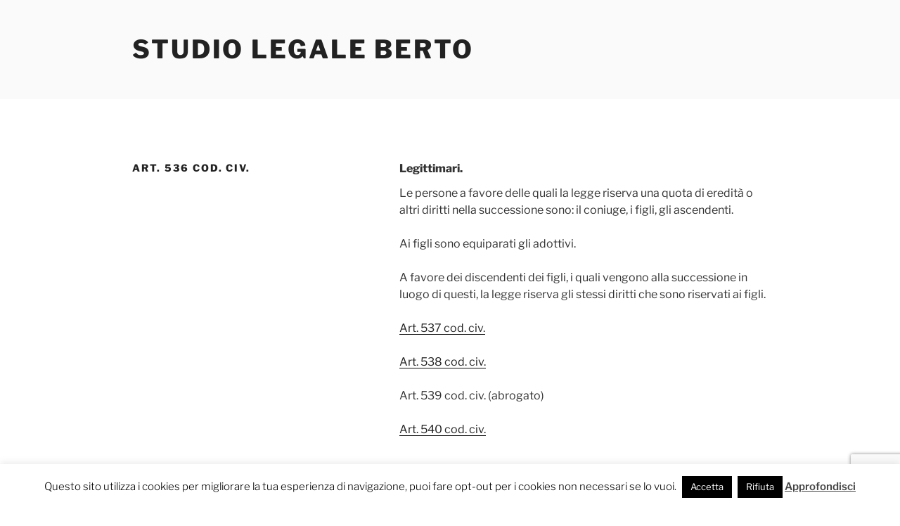

--- FILE ---
content_type: text/html; charset=utf-8
request_url: https://www.google.com/recaptcha/api2/anchor?ar=1&k=6LcFLIIUAAAAAFPHE2BXsXNyZrgAZJCQJkUc_fg3&co=aHR0cHM6Ly9zdHVkaW9sZWdhbGViZXJ0by5uZXQ6NDQz&hl=en&v=PoyoqOPhxBO7pBk68S4YbpHZ&size=invisible&anchor-ms=20000&execute-ms=30000&cb=pkptleewkczp
body_size: 48593
content:
<!DOCTYPE HTML><html dir="ltr" lang="en"><head><meta http-equiv="Content-Type" content="text/html; charset=UTF-8">
<meta http-equiv="X-UA-Compatible" content="IE=edge">
<title>reCAPTCHA</title>
<style type="text/css">
/* cyrillic-ext */
@font-face {
  font-family: 'Roboto';
  font-style: normal;
  font-weight: 400;
  font-stretch: 100%;
  src: url(//fonts.gstatic.com/s/roboto/v48/KFO7CnqEu92Fr1ME7kSn66aGLdTylUAMa3GUBHMdazTgWw.woff2) format('woff2');
  unicode-range: U+0460-052F, U+1C80-1C8A, U+20B4, U+2DE0-2DFF, U+A640-A69F, U+FE2E-FE2F;
}
/* cyrillic */
@font-face {
  font-family: 'Roboto';
  font-style: normal;
  font-weight: 400;
  font-stretch: 100%;
  src: url(//fonts.gstatic.com/s/roboto/v48/KFO7CnqEu92Fr1ME7kSn66aGLdTylUAMa3iUBHMdazTgWw.woff2) format('woff2');
  unicode-range: U+0301, U+0400-045F, U+0490-0491, U+04B0-04B1, U+2116;
}
/* greek-ext */
@font-face {
  font-family: 'Roboto';
  font-style: normal;
  font-weight: 400;
  font-stretch: 100%;
  src: url(//fonts.gstatic.com/s/roboto/v48/KFO7CnqEu92Fr1ME7kSn66aGLdTylUAMa3CUBHMdazTgWw.woff2) format('woff2');
  unicode-range: U+1F00-1FFF;
}
/* greek */
@font-face {
  font-family: 'Roboto';
  font-style: normal;
  font-weight: 400;
  font-stretch: 100%;
  src: url(//fonts.gstatic.com/s/roboto/v48/KFO7CnqEu92Fr1ME7kSn66aGLdTylUAMa3-UBHMdazTgWw.woff2) format('woff2');
  unicode-range: U+0370-0377, U+037A-037F, U+0384-038A, U+038C, U+038E-03A1, U+03A3-03FF;
}
/* math */
@font-face {
  font-family: 'Roboto';
  font-style: normal;
  font-weight: 400;
  font-stretch: 100%;
  src: url(//fonts.gstatic.com/s/roboto/v48/KFO7CnqEu92Fr1ME7kSn66aGLdTylUAMawCUBHMdazTgWw.woff2) format('woff2');
  unicode-range: U+0302-0303, U+0305, U+0307-0308, U+0310, U+0312, U+0315, U+031A, U+0326-0327, U+032C, U+032F-0330, U+0332-0333, U+0338, U+033A, U+0346, U+034D, U+0391-03A1, U+03A3-03A9, U+03B1-03C9, U+03D1, U+03D5-03D6, U+03F0-03F1, U+03F4-03F5, U+2016-2017, U+2034-2038, U+203C, U+2040, U+2043, U+2047, U+2050, U+2057, U+205F, U+2070-2071, U+2074-208E, U+2090-209C, U+20D0-20DC, U+20E1, U+20E5-20EF, U+2100-2112, U+2114-2115, U+2117-2121, U+2123-214F, U+2190, U+2192, U+2194-21AE, U+21B0-21E5, U+21F1-21F2, U+21F4-2211, U+2213-2214, U+2216-22FF, U+2308-230B, U+2310, U+2319, U+231C-2321, U+2336-237A, U+237C, U+2395, U+239B-23B7, U+23D0, U+23DC-23E1, U+2474-2475, U+25AF, U+25B3, U+25B7, U+25BD, U+25C1, U+25CA, U+25CC, U+25FB, U+266D-266F, U+27C0-27FF, U+2900-2AFF, U+2B0E-2B11, U+2B30-2B4C, U+2BFE, U+3030, U+FF5B, U+FF5D, U+1D400-1D7FF, U+1EE00-1EEFF;
}
/* symbols */
@font-face {
  font-family: 'Roboto';
  font-style: normal;
  font-weight: 400;
  font-stretch: 100%;
  src: url(//fonts.gstatic.com/s/roboto/v48/KFO7CnqEu92Fr1ME7kSn66aGLdTylUAMaxKUBHMdazTgWw.woff2) format('woff2');
  unicode-range: U+0001-000C, U+000E-001F, U+007F-009F, U+20DD-20E0, U+20E2-20E4, U+2150-218F, U+2190, U+2192, U+2194-2199, U+21AF, U+21E6-21F0, U+21F3, U+2218-2219, U+2299, U+22C4-22C6, U+2300-243F, U+2440-244A, U+2460-24FF, U+25A0-27BF, U+2800-28FF, U+2921-2922, U+2981, U+29BF, U+29EB, U+2B00-2BFF, U+4DC0-4DFF, U+FFF9-FFFB, U+10140-1018E, U+10190-1019C, U+101A0, U+101D0-101FD, U+102E0-102FB, U+10E60-10E7E, U+1D2C0-1D2D3, U+1D2E0-1D37F, U+1F000-1F0FF, U+1F100-1F1AD, U+1F1E6-1F1FF, U+1F30D-1F30F, U+1F315, U+1F31C, U+1F31E, U+1F320-1F32C, U+1F336, U+1F378, U+1F37D, U+1F382, U+1F393-1F39F, U+1F3A7-1F3A8, U+1F3AC-1F3AF, U+1F3C2, U+1F3C4-1F3C6, U+1F3CA-1F3CE, U+1F3D4-1F3E0, U+1F3ED, U+1F3F1-1F3F3, U+1F3F5-1F3F7, U+1F408, U+1F415, U+1F41F, U+1F426, U+1F43F, U+1F441-1F442, U+1F444, U+1F446-1F449, U+1F44C-1F44E, U+1F453, U+1F46A, U+1F47D, U+1F4A3, U+1F4B0, U+1F4B3, U+1F4B9, U+1F4BB, U+1F4BF, U+1F4C8-1F4CB, U+1F4D6, U+1F4DA, U+1F4DF, U+1F4E3-1F4E6, U+1F4EA-1F4ED, U+1F4F7, U+1F4F9-1F4FB, U+1F4FD-1F4FE, U+1F503, U+1F507-1F50B, U+1F50D, U+1F512-1F513, U+1F53E-1F54A, U+1F54F-1F5FA, U+1F610, U+1F650-1F67F, U+1F687, U+1F68D, U+1F691, U+1F694, U+1F698, U+1F6AD, U+1F6B2, U+1F6B9-1F6BA, U+1F6BC, U+1F6C6-1F6CF, U+1F6D3-1F6D7, U+1F6E0-1F6EA, U+1F6F0-1F6F3, U+1F6F7-1F6FC, U+1F700-1F7FF, U+1F800-1F80B, U+1F810-1F847, U+1F850-1F859, U+1F860-1F887, U+1F890-1F8AD, U+1F8B0-1F8BB, U+1F8C0-1F8C1, U+1F900-1F90B, U+1F93B, U+1F946, U+1F984, U+1F996, U+1F9E9, U+1FA00-1FA6F, U+1FA70-1FA7C, U+1FA80-1FA89, U+1FA8F-1FAC6, U+1FACE-1FADC, U+1FADF-1FAE9, U+1FAF0-1FAF8, U+1FB00-1FBFF;
}
/* vietnamese */
@font-face {
  font-family: 'Roboto';
  font-style: normal;
  font-weight: 400;
  font-stretch: 100%;
  src: url(//fonts.gstatic.com/s/roboto/v48/KFO7CnqEu92Fr1ME7kSn66aGLdTylUAMa3OUBHMdazTgWw.woff2) format('woff2');
  unicode-range: U+0102-0103, U+0110-0111, U+0128-0129, U+0168-0169, U+01A0-01A1, U+01AF-01B0, U+0300-0301, U+0303-0304, U+0308-0309, U+0323, U+0329, U+1EA0-1EF9, U+20AB;
}
/* latin-ext */
@font-face {
  font-family: 'Roboto';
  font-style: normal;
  font-weight: 400;
  font-stretch: 100%;
  src: url(//fonts.gstatic.com/s/roboto/v48/KFO7CnqEu92Fr1ME7kSn66aGLdTylUAMa3KUBHMdazTgWw.woff2) format('woff2');
  unicode-range: U+0100-02BA, U+02BD-02C5, U+02C7-02CC, U+02CE-02D7, U+02DD-02FF, U+0304, U+0308, U+0329, U+1D00-1DBF, U+1E00-1E9F, U+1EF2-1EFF, U+2020, U+20A0-20AB, U+20AD-20C0, U+2113, U+2C60-2C7F, U+A720-A7FF;
}
/* latin */
@font-face {
  font-family: 'Roboto';
  font-style: normal;
  font-weight: 400;
  font-stretch: 100%;
  src: url(//fonts.gstatic.com/s/roboto/v48/KFO7CnqEu92Fr1ME7kSn66aGLdTylUAMa3yUBHMdazQ.woff2) format('woff2');
  unicode-range: U+0000-00FF, U+0131, U+0152-0153, U+02BB-02BC, U+02C6, U+02DA, U+02DC, U+0304, U+0308, U+0329, U+2000-206F, U+20AC, U+2122, U+2191, U+2193, U+2212, U+2215, U+FEFF, U+FFFD;
}
/* cyrillic-ext */
@font-face {
  font-family: 'Roboto';
  font-style: normal;
  font-weight: 500;
  font-stretch: 100%;
  src: url(//fonts.gstatic.com/s/roboto/v48/KFO7CnqEu92Fr1ME7kSn66aGLdTylUAMa3GUBHMdazTgWw.woff2) format('woff2');
  unicode-range: U+0460-052F, U+1C80-1C8A, U+20B4, U+2DE0-2DFF, U+A640-A69F, U+FE2E-FE2F;
}
/* cyrillic */
@font-face {
  font-family: 'Roboto';
  font-style: normal;
  font-weight: 500;
  font-stretch: 100%;
  src: url(//fonts.gstatic.com/s/roboto/v48/KFO7CnqEu92Fr1ME7kSn66aGLdTylUAMa3iUBHMdazTgWw.woff2) format('woff2');
  unicode-range: U+0301, U+0400-045F, U+0490-0491, U+04B0-04B1, U+2116;
}
/* greek-ext */
@font-face {
  font-family: 'Roboto';
  font-style: normal;
  font-weight: 500;
  font-stretch: 100%;
  src: url(//fonts.gstatic.com/s/roboto/v48/KFO7CnqEu92Fr1ME7kSn66aGLdTylUAMa3CUBHMdazTgWw.woff2) format('woff2');
  unicode-range: U+1F00-1FFF;
}
/* greek */
@font-face {
  font-family: 'Roboto';
  font-style: normal;
  font-weight: 500;
  font-stretch: 100%;
  src: url(//fonts.gstatic.com/s/roboto/v48/KFO7CnqEu92Fr1ME7kSn66aGLdTylUAMa3-UBHMdazTgWw.woff2) format('woff2');
  unicode-range: U+0370-0377, U+037A-037F, U+0384-038A, U+038C, U+038E-03A1, U+03A3-03FF;
}
/* math */
@font-face {
  font-family: 'Roboto';
  font-style: normal;
  font-weight: 500;
  font-stretch: 100%;
  src: url(//fonts.gstatic.com/s/roboto/v48/KFO7CnqEu92Fr1ME7kSn66aGLdTylUAMawCUBHMdazTgWw.woff2) format('woff2');
  unicode-range: U+0302-0303, U+0305, U+0307-0308, U+0310, U+0312, U+0315, U+031A, U+0326-0327, U+032C, U+032F-0330, U+0332-0333, U+0338, U+033A, U+0346, U+034D, U+0391-03A1, U+03A3-03A9, U+03B1-03C9, U+03D1, U+03D5-03D6, U+03F0-03F1, U+03F4-03F5, U+2016-2017, U+2034-2038, U+203C, U+2040, U+2043, U+2047, U+2050, U+2057, U+205F, U+2070-2071, U+2074-208E, U+2090-209C, U+20D0-20DC, U+20E1, U+20E5-20EF, U+2100-2112, U+2114-2115, U+2117-2121, U+2123-214F, U+2190, U+2192, U+2194-21AE, U+21B0-21E5, U+21F1-21F2, U+21F4-2211, U+2213-2214, U+2216-22FF, U+2308-230B, U+2310, U+2319, U+231C-2321, U+2336-237A, U+237C, U+2395, U+239B-23B7, U+23D0, U+23DC-23E1, U+2474-2475, U+25AF, U+25B3, U+25B7, U+25BD, U+25C1, U+25CA, U+25CC, U+25FB, U+266D-266F, U+27C0-27FF, U+2900-2AFF, U+2B0E-2B11, U+2B30-2B4C, U+2BFE, U+3030, U+FF5B, U+FF5D, U+1D400-1D7FF, U+1EE00-1EEFF;
}
/* symbols */
@font-face {
  font-family: 'Roboto';
  font-style: normal;
  font-weight: 500;
  font-stretch: 100%;
  src: url(//fonts.gstatic.com/s/roboto/v48/KFO7CnqEu92Fr1ME7kSn66aGLdTylUAMaxKUBHMdazTgWw.woff2) format('woff2');
  unicode-range: U+0001-000C, U+000E-001F, U+007F-009F, U+20DD-20E0, U+20E2-20E4, U+2150-218F, U+2190, U+2192, U+2194-2199, U+21AF, U+21E6-21F0, U+21F3, U+2218-2219, U+2299, U+22C4-22C6, U+2300-243F, U+2440-244A, U+2460-24FF, U+25A0-27BF, U+2800-28FF, U+2921-2922, U+2981, U+29BF, U+29EB, U+2B00-2BFF, U+4DC0-4DFF, U+FFF9-FFFB, U+10140-1018E, U+10190-1019C, U+101A0, U+101D0-101FD, U+102E0-102FB, U+10E60-10E7E, U+1D2C0-1D2D3, U+1D2E0-1D37F, U+1F000-1F0FF, U+1F100-1F1AD, U+1F1E6-1F1FF, U+1F30D-1F30F, U+1F315, U+1F31C, U+1F31E, U+1F320-1F32C, U+1F336, U+1F378, U+1F37D, U+1F382, U+1F393-1F39F, U+1F3A7-1F3A8, U+1F3AC-1F3AF, U+1F3C2, U+1F3C4-1F3C6, U+1F3CA-1F3CE, U+1F3D4-1F3E0, U+1F3ED, U+1F3F1-1F3F3, U+1F3F5-1F3F7, U+1F408, U+1F415, U+1F41F, U+1F426, U+1F43F, U+1F441-1F442, U+1F444, U+1F446-1F449, U+1F44C-1F44E, U+1F453, U+1F46A, U+1F47D, U+1F4A3, U+1F4B0, U+1F4B3, U+1F4B9, U+1F4BB, U+1F4BF, U+1F4C8-1F4CB, U+1F4D6, U+1F4DA, U+1F4DF, U+1F4E3-1F4E6, U+1F4EA-1F4ED, U+1F4F7, U+1F4F9-1F4FB, U+1F4FD-1F4FE, U+1F503, U+1F507-1F50B, U+1F50D, U+1F512-1F513, U+1F53E-1F54A, U+1F54F-1F5FA, U+1F610, U+1F650-1F67F, U+1F687, U+1F68D, U+1F691, U+1F694, U+1F698, U+1F6AD, U+1F6B2, U+1F6B9-1F6BA, U+1F6BC, U+1F6C6-1F6CF, U+1F6D3-1F6D7, U+1F6E0-1F6EA, U+1F6F0-1F6F3, U+1F6F7-1F6FC, U+1F700-1F7FF, U+1F800-1F80B, U+1F810-1F847, U+1F850-1F859, U+1F860-1F887, U+1F890-1F8AD, U+1F8B0-1F8BB, U+1F8C0-1F8C1, U+1F900-1F90B, U+1F93B, U+1F946, U+1F984, U+1F996, U+1F9E9, U+1FA00-1FA6F, U+1FA70-1FA7C, U+1FA80-1FA89, U+1FA8F-1FAC6, U+1FACE-1FADC, U+1FADF-1FAE9, U+1FAF0-1FAF8, U+1FB00-1FBFF;
}
/* vietnamese */
@font-face {
  font-family: 'Roboto';
  font-style: normal;
  font-weight: 500;
  font-stretch: 100%;
  src: url(//fonts.gstatic.com/s/roboto/v48/KFO7CnqEu92Fr1ME7kSn66aGLdTylUAMa3OUBHMdazTgWw.woff2) format('woff2');
  unicode-range: U+0102-0103, U+0110-0111, U+0128-0129, U+0168-0169, U+01A0-01A1, U+01AF-01B0, U+0300-0301, U+0303-0304, U+0308-0309, U+0323, U+0329, U+1EA0-1EF9, U+20AB;
}
/* latin-ext */
@font-face {
  font-family: 'Roboto';
  font-style: normal;
  font-weight: 500;
  font-stretch: 100%;
  src: url(//fonts.gstatic.com/s/roboto/v48/KFO7CnqEu92Fr1ME7kSn66aGLdTylUAMa3KUBHMdazTgWw.woff2) format('woff2');
  unicode-range: U+0100-02BA, U+02BD-02C5, U+02C7-02CC, U+02CE-02D7, U+02DD-02FF, U+0304, U+0308, U+0329, U+1D00-1DBF, U+1E00-1E9F, U+1EF2-1EFF, U+2020, U+20A0-20AB, U+20AD-20C0, U+2113, U+2C60-2C7F, U+A720-A7FF;
}
/* latin */
@font-face {
  font-family: 'Roboto';
  font-style: normal;
  font-weight: 500;
  font-stretch: 100%;
  src: url(//fonts.gstatic.com/s/roboto/v48/KFO7CnqEu92Fr1ME7kSn66aGLdTylUAMa3yUBHMdazQ.woff2) format('woff2');
  unicode-range: U+0000-00FF, U+0131, U+0152-0153, U+02BB-02BC, U+02C6, U+02DA, U+02DC, U+0304, U+0308, U+0329, U+2000-206F, U+20AC, U+2122, U+2191, U+2193, U+2212, U+2215, U+FEFF, U+FFFD;
}
/* cyrillic-ext */
@font-face {
  font-family: 'Roboto';
  font-style: normal;
  font-weight: 900;
  font-stretch: 100%;
  src: url(//fonts.gstatic.com/s/roboto/v48/KFO7CnqEu92Fr1ME7kSn66aGLdTylUAMa3GUBHMdazTgWw.woff2) format('woff2');
  unicode-range: U+0460-052F, U+1C80-1C8A, U+20B4, U+2DE0-2DFF, U+A640-A69F, U+FE2E-FE2F;
}
/* cyrillic */
@font-face {
  font-family: 'Roboto';
  font-style: normal;
  font-weight: 900;
  font-stretch: 100%;
  src: url(//fonts.gstatic.com/s/roboto/v48/KFO7CnqEu92Fr1ME7kSn66aGLdTylUAMa3iUBHMdazTgWw.woff2) format('woff2');
  unicode-range: U+0301, U+0400-045F, U+0490-0491, U+04B0-04B1, U+2116;
}
/* greek-ext */
@font-face {
  font-family: 'Roboto';
  font-style: normal;
  font-weight: 900;
  font-stretch: 100%;
  src: url(//fonts.gstatic.com/s/roboto/v48/KFO7CnqEu92Fr1ME7kSn66aGLdTylUAMa3CUBHMdazTgWw.woff2) format('woff2');
  unicode-range: U+1F00-1FFF;
}
/* greek */
@font-face {
  font-family: 'Roboto';
  font-style: normal;
  font-weight: 900;
  font-stretch: 100%;
  src: url(//fonts.gstatic.com/s/roboto/v48/KFO7CnqEu92Fr1ME7kSn66aGLdTylUAMa3-UBHMdazTgWw.woff2) format('woff2');
  unicode-range: U+0370-0377, U+037A-037F, U+0384-038A, U+038C, U+038E-03A1, U+03A3-03FF;
}
/* math */
@font-face {
  font-family: 'Roboto';
  font-style: normal;
  font-weight: 900;
  font-stretch: 100%;
  src: url(//fonts.gstatic.com/s/roboto/v48/KFO7CnqEu92Fr1ME7kSn66aGLdTylUAMawCUBHMdazTgWw.woff2) format('woff2');
  unicode-range: U+0302-0303, U+0305, U+0307-0308, U+0310, U+0312, U+0315, U+031A, U+0326-0327, U+032C, U+032F-0330, U+0332-0333, U+0338, U+033A, U+0346, U+034D, U+0391-03A1, U+03A3-03A9, U+03B1-03C9, U+03D1, U+03D5-03D6, U+03F0-03F1, U+03F4-03F5, U+2016-2017, U+2034-2038, U+203C, U+2040, U+2043, U+2047, U+2050, U+2057, U+205F, U+2070-2071, U+2074-208E, U+2090-209C, U+20D0-20DC, U+20E1, U+20E5-20EF, U+2100-2112, U+2114-2115, U+2117-2121, U+2123-214F, U+2190, U+2192, U+2194-21AE, U+21B0-21E5, U+21F1-21F2, U+21F4-2211, U+2213-2214, U+2216-22FF, U+2308-230B, U+2310, U+2319, U+231C-2321, U+2336-237A, U+237C, U+2395, U+239B-23B7, U+23D0, U+23DC-23E1, U+2474-2475, U+25AF, U+25B3, U+25B7, U+25BD, U+25C1, U+25CA, U+25CC, U+25FB, U+266D-266F, U+27C0-27FF, U+2900-2AFF, U+2B0E-2B11, U+2B30-2B4C, U+2BFE, U+3030, U+FF5B, U+FF5D, U+1D400-1D7FF, U+1EE00-1EEFF;
}
/* symbols */
@font-face {
  font-family: 'Roboto';
  font-style: normal;
  font-weight: 900;
  font-stretch: 100%;
  src: url(//fonts.gstatic.com/s/roboto/v48/KFO7CnqEu92Fr1ME7kSn66aGLdTylUAMaxKUBHMdazTgWw.woff2) format('woff2');
  unicode-range: U+0001-000C, U+000E-001F, U+007F-009F, U+20DD-20E0, U+20E2-20E4, U+2150-218F, U+2190, U+2192, U+2194-2199, U+21AF, U+21E6-21F0, U+21F3, U+2218-2219, U+2299, U+22C4-22C6, U+2300-243F, U+2440-244A, U+2460-24FF, U+25A0-27BF, U+2800-28FF, U+2921-2922, U+2981, U+29BF, U+29EB, U+2B00-2BFF, U+4DC0-4DFF, U+FFF9-FFFB, U+10140-1018E, U+10190-1019C, U+101A0, U+101D0-101FD, U+102E0-102FB, U+10E60-10E7E, U+1D2C0-1D2D3, U+1D2E0-1D37F, U+1F000-1F0FF, U+1F100-1F1AD, U+1F1E6-1F1FF, U+1F30D-1F30F, U+1F315, U+1F31C, U+1F31E, U+1F320-1F32C, U+1F336, U+1F378, U+1F37D, U+1F382, U+1F393-1F39F, U+1F3A7-1F3A8, U+1F3AC-1F3AF, U+1F3C2, U+1F3C4-1F3C6, U+1F3CA-1F3CE, U+1F3D4-1F3E0, U+1F3ED, U+1F3F1-1F3F3, U+1F3F5-1F3F7, U+1F408, U+1F415, U+1F41F, U+1F426, U+1F43F, U+1F441-1F442, U+1F444, U+1F446-1F449, U+1F44C-1F44E, U+1F453, U+1F46A, U+1F47D, U+1F4A3, U+1F4B0, U+1F4B3, U+1F4B9, U+1F4BB, U+1F4BF, U+1F4C8-1F4CB, U+1F4D6, U+1F4DA, U+1F4DF, U+1F4E3-1F4E6, U+1F4EA-1F4ED, U+1F4F7, U+1F4F9-1F4FB, U+1F4FD-1F4FE, U+1F503, U+1F507-1F50B, U+1F50D, U+1F512-1F513, U+1F53E-1F54A, U+1F54F-1F5FA, U+1F610, U+1F650-1F67F, U+1F687, U+1F68D, U+1F691, U+1F694, U+1F698, U+1F6AD, U+1F6B2, U+1F6B9-1F6BA, U+1F6BC, U+1F6C6-1F6CF, U+1F6D3-1F6D7, U+1F6E0-1F6EA, U+1F6F0-1F6F3, U+1F6F7-1F6FC, U+1F700-1F7FF, U+1F800-1F80B, U+1F810-1F847, U+1F850-1F859, U+1F860-1F887, U+1F890-1F8AD, U+1F8B0-1F8BB, U+1F8C0-1F8C1, U+1F900-1F90B, U+1F93B, U+1F946, U+1F984, U+1F996, U+1F9E9, U+1FA00-1FA6F, U+1FA70-1FA7C, U+1FA80-1FA89, U+1FA8F-1FAC6, U+1FACE-1FADC, U+1FADF-1FAE9, U+1FAF0-1FAF8, U+1FB00-1FBFF;
}
/* vietnamese */
@font-face {
  font-family: 'Roboto';
  font-style: normal;
  font-weight: 900;
  font-stretch: 100%;
  src: url(//fonts.gstatic.com/s/roboto/v48/KFO7CnqEu92Fr1ME7kSn66aGLdTylUAMa3OUBHMdazTgWw.woff2) format('woff2');
  unicode-range: U+0102-0103, U+0110-0111, U+0128-0129, U+0168-0169, U+01A0-01A1, U+01AF-01B0, U+0300-0301, U+0303-0304, U+0308-0309, U+0323, U+0329, U+1EA0-1EF9, U+20AB;
}
/* latin-ext */
@font-face {
  font-family: 'Roboto';
  font-style: normal;
  font-weight: 900;
  font-stretch: 100%;
  src: url(//fonts.gstatic.com/s/roboto/v48/KFO7CnqEu92Fr1ME7kSn66aGLdTylUAMa3KUBHMdazTgWw.woff2) format('woff2');
  unicode-range: U+0100-02BA, U+02BD-02C5, U+02C7-02CC, U+02CE-02D7, U+02DD-02FF, U+0304, U+0308, U+0329, U+1D00-1DBF, U+1E00-1E9F, U+1EF2-1EFF, U+2020, U+20A0-20AB, U+20AD-20C0, U+2113, U+2C60-2C7F, U+A720-A7FF;
}
/* latin */
@font-face {
  font-family: 'Roboto';
  font-style: normal;
  font-weight: 900;
  font-stretch: 100%;
  src: url(//fonts.gstatic.com/s/roboto/v48/KFO7CnqEu92Fr1ME7kSn66aGLdTylUAMa3yUBHMdazQ.woff2) format('woff2');
  unicode-range: U+0000-00FF, U+0131, U+0152-0153, U+02BB-02BC, U+02C6, U+02DA, U+02DC, U+0304, U+0308, U+0329, U+2000-206F, U+20AC, U+2122, U+2191, U+2193, U+2212, U+2215, U+FEFF, U+FFFD;
}

</style>
<link rel="stylesheet" type="text/css" href="https://www.gstatic.com/recaptcha/releases/PoyoqOPhxBO7pBk68S4YbpHZ/styles__ltr.css">
<script nonce="ASRSmljHrGKb30_szPP01A" type="text/javascript">window['__recaptcha_api'] = 'https://www.google.com/recaptcha/api2/';</script>
<script type="text/javascript" src="https://www.gstatic.com/recaptcha/releases/PoyoqOPhxBO7pBk68S4YbpHZ/recaptcha__en.js" nonce="ASRSmljHrGKb30_szPP01A">
      
    </script></head>
<body><div id="rc-anchor-alert" class="rc-anchor-alert"></div>
<input type="hidden" id="recaptcha-token" value="[base64]">
<script type="text/javascript" nonce="ASRSmljHrGKb30_szPP01A">
      recaptcha.anchor.Main.init("[\x22ainput\x22,[\x22bgdata\x22,\x22\x22,\[base64]/[base64]/UltIKytdPWE6KGE8MjA0OD9SW0grK109YT4+NnwxOTI6KChhJjY0NTEyKT09NTUyOTYmJnErMTxoLmxlbmd0aCYmKGguY2hhckNvZGVBdChxKzEpJjY0NTEyKT09NTYzMjA/[base64]/MjU1OlI/[base64]/[base64]/[base64]/[base64]/[base64]/[base64]/[base64]/[base64]/[base64]/[base64]\x22,\[base64]\\u003d\\u003d\x22,\[base64]/DumAvwobDmFBiw5tSwp3CinvDnhVtFWjDncOaWG7DgHcdw43DvTzCmcOTa8KtLQpIw7DDgkLCtHVAwrfChcO/NsODKcONwpbDr8OPeFFNEULCt8OnFQ/Dq8KRLcKuS8KaQhnCuFBbwrbDgC/Cl3DDojQ4wo3Dk8KUwrXDll5YeMO2w6wvDwIfwottw6I0D8Onw4c3woMvBG9xwq1HesKQw6fDpsODw6YIKMOKw7vDh8OkwqotKyvCs8KrRsKhcj/[base64]/Cl310OGbCg8KUemhiw6LCpMKGaFFgacKvUGHDusKiXGvDuMKNw6x1EmdHHsO9LcKNHB95L1bDlm7Cgiorw7/DkMKBwpFWSw7CpkZCGsKsw4TCrzzCrlLCmsKJSsKWwqoRLcKDJ3xxw4h/DsOnOQNqwo/DlXQ+XGZGw7/Dg1w+wowGw5kAdHo2TsKvw4tzw51iX8KHw4YRCMKDHMKzBy7DsMOSRydSw6nCpsOJYA89GSzDucOXw457BQ8rw4oewpHDqsK/e8Ozw48rw4XDuFnDl8KnwqTDjcOhVMOgZMOjw4zDvMKZVsK1U8KCwrTDjBzDtnnCo2tVDSfDlsOlwqnDnjnCsMOJwoJiw7vCiUI5w4rDpAcaRMKlc1/[base64]/w6w3wo/[base64]/DgwTDusO5HnB/SMKFFcKcwovDg34kwq/ClwzDg1/[base64]/DkzFbw44UZ8Kswp/DjsOvNcO0wpnChMKCB1bCoGnCvALCkk3Dgj8+w5BTT8OWVsKEw6EER8KbwpjCi8KAw6w7IVzDnMOZMHFrAsO/XsOLTQvCiU3CiMO/w40rHGjCpSFGwqILE8OAVk9bwqrCh8O1BcKRw6vCr1RRIcK4fFw/TcKddxLDo8K9RlrDmsKvwqtrVcK3w4XDk8OMEkgiWD/Dqnc7ScKORgzCpsOvw7nClsOEHMKCw5dNRcKxaMK3fEE3WxzDnAZlw6MEwqHDpcOwJ8OkR8OldG1yVTjCtQwSwoDCn0XDjxFdY0sdw4Bbc8KZw7dxdirCq8OyScKQTMKaMsKjAFsbeB/DlWbDuMOgXMKLesOSw4XClx7Dl8KrSCxSIHnCmcK/[base64]/FMOwKcKcMsOkBQvDrznCu8OHw40YGj7DkcOGwo7DoQB0f8O4wpFtw4JKwqofwpfDlVU3TSfDtmfDq8Ohf8OHw5pwwqzDpMKpwprDjcO3U2RUeizClFgBw47Drg0tfcOjNsKMw63DscOTwpLDtcK8woEXVcOuwpDCvcK/GMKdw4UDasKTw4zCt8OocMKFChPCtQ3DlcOJw6pnfGsCUsK8w7/[base64]/DnSlDwpLCnMO4w7IpwpxGw7rCh8O4aFrDokhiHlHChxjCgRbCrB5JOz/Ci8KeLAlBworChnPDhcORC8KoAWdvdsKfRcKWw7fCuX/Cl8KVFcO/[base64]/ChkMcAyLCv8Oxw4hucsKNw5Z8wobDqBzDuTUDw5gxw6o+w6rDgDR5w44gG8KTWyNUSQPDvMOEeSXCisOdwr5xwqkrw6vChMOtw5IxVcO7w6YdYz/DscOvw6MVwrt+asOCwot3FcKNwqfChX3DtGTCjcOBwq0DJG5xw64lbMKYRSIIwrU6TcKlwrLCkTltBcKAXcK/IsKmGsKqMy/DlwfDpsKlYMKFInxmw7p5M37Du8Kywq1tWcK2L8O8w7DDnFrClDfDnltfL8OeMsOTwqHDklTDhCJze37DvT07w7lVwqpKw4DClUTDmsOoBDjDnsOxwq5FHsK2wpvDpWjCvcKIwpo3w5N4e8KCPsKYHcKtZsK6GsOULVDCllLCncOiw6LDqT/CsBEUw64yH17DhsKEw7bDvMOebGrDgAXCncKNw6fDgUIzW8K0w496w57Dnn3Du8KLwqUMwow/bETDnhMiSTLDhMO/QsO9G8KJwqjDuz4wcsOFwogww4TCo1sRR8OTwrUSwo7DscK8w5AYwq0aOhBtwps2FCbCqMK6wpdMw4vCuQcAwrpARgdwA3TCsF4+wrHDp8KeNcKNPsOWDwLCmsKRwrTDtsK0wqQfwo17JX/[base64]/DtMKHwpTDrDE5dxIPw6XDhcO3NUlEw6VJGCI/[base64]/[base64]/CsMKXwq4ywp7DrnrCoVo2RVTDpMK5dB0gwqEawqNaMTjDuD/Dj8K7w4R7w5PDr0wnw6sCwo5pOHvCp8KqwqUewps0wo9Ww59jw7lMwplHZCwrwqHCgF7DrsKpwpTCvU97E8O1w4/Du8OzIVIrNy7CoMKxTwXDm8KoQMOewrHCuTRYGMK5wpN6G8K9w7YCRMKBWMOGeDZiw7bCksOawqTDkGMswqRBwpzCoh7DtcOERwNuw6l7wr1UGxPDhMK0b3TCk2g4wqR/wq0pacKwUjYiw4TCs8KpFcKkw5Rzw5tndBU6cjLCswUkGcOxPzTDmcORacKcSAhLLMODFsOPw4fDgCvDnMOAwr0nw6YdJEh9w4DCqyYXT8OPwq8bwoTCi8KGLVgqw4rDnBN/wqzDgUdlJ3jCuW7CosOlSVwOw7XDvMO0w6I7wpfDtUbCqGfCpmLDlEooPyrCucKkw613N8KYCiYMw7FQw58AwqjDrhcbQcOYwo/DgsOtwoXCosOgYMOvKsOEAcOfdMKhA8Kkw7bCisO3fMKbYGxwwrTCqcK+R8KQZMOgWhHDsxPDu8OMwqLDiMOhFjBXw6bDtMOHwrYkw6jCh8Ouwq/DtMKYIkrDv0rCrXbDplLCtcOxEm7DilceUMOFwpkcM8ObGcOYw5Qew4rDrATDhQEYw6rChMODw7YIWMKWPjQYesOHG13Cji/[base64]/CpMKzZzQbJUIkw47Cl8KAX8KKLhrCvMOEIxZhdB8fw7s5bMKMwrjCvcO/woNBfcO0JUg4wq3CgWFzbsKsworCrnw5aRI+w6/DoMOwOcO3w6jClyR1F8K6SlzDoFLCnB0cw7E0S8OuccO+w73CmBPDh1AFMMOuwrZBTMO/[base64]/[base64]/csOvAsOkGBwJwp1Aw7NWLcO/[base64]/wrIWw7rChsKIwoIhbgJAZcK+w4Ilw7nDrcOOb8KhSMOZw5rDl8K/JU1fwoDCn8KCDcKiRcKcw6/[base64]/DjinDksOqFjjCiyXDpMK5wolcWcO6J3lvw5ddwrXCsMKvw5RVBBhqw5LDoMKOf8OIwq/DjsOQw4dGwqszHRFJLiPDiMK8U0jDqcOawq7CoE7CvR3CisKHD8Kgw79Qwo3Ck1YvYjVXw6PDsDnDpMKywqDDkUhdw6orw6dsMcOqw5fDlcKBOsK1wrsjw7Naw6BSYlVHDBTCg1DDh2vCt8O6BcKpFCYMw7p6NsO0eQZhw7vDhcKwRHXDrcKrQ2RfWMKgDMOQCU/DtDwFw7dqPF7DoigvFWLCh8KMMsOIwp/DmlUIwoYEw70Rwq/[base64]/[base64]/Dkw9HSRIUFcK8csKgSxnDtihYw7MNCyrDrsK2w5fCisO6ew8ew5/DnExCRjrCqMKnw6/CosOHw47CmcKmw7/DgMKkw4VRY2TCsMKXMycPC8O6wpJew6DDmMOfw5nDpUzDqsK5wonCpcOFwr0hZ8KlA3XDk8K3VMKHb8O4w57DlDpFw5JUwrAMdMKrCDfDpcKUw7nCmFfDoMOSwrbCvMO1TR4Hw6XCkMK1wpbDuE9bw5ZdUMKuw4J0PcKRwqphwqV/e1tGJHvDniZSa1RRw5BjwrHDpcKlwrbDmA4TwoZOwr0LJ14wwoDDvMONWsO3ccOucsKIXlgAwoRUw7vDsnnDowzCnWogJ8K3wrxZE8Oewq9nwqDDg1bCuGIfw5PDmMKww4/CrMO5DsOMwqzDscK/[base64]/[base64]/DnwtOX2XDjTbCuHt/Wghjwq/DonbDu8O7Mx/Cs8KrJMK5A8KsSUvCiMKkwpLDm8KDIR/CkEnDnG4ew4PCjMKAw7LCmMOlwoBLYAHCocKSwqV0EcOmw7LDkyvDgsODwpvDqWZoSsOKwq01F8KOwqLCm1ZUT3rDk0Yww7nDtcKLw7wmXz7CtgJiw4HCkVgrBGzDk0loQ8Oswoh5IcOmcg53w5vDqcKbw73DpMK/w6HDsHLDiMOXwofCkk7DicOCw6zCnMKjwrVWDyHDvsKlw5fDsMOtJzwBAVHDscOCw60mccO2WcOQw65HW8KEw5tEwrLCpMOiw7bDhcKaw4rCi1vDrX7CsXzDjsOQa8K7VsO0XMKqwp/ChMOhDnvCu3tMwr0hwqImw7fCk8K7wrxMwqfCiVMVcj4NwqQqw5DDnCjCuk1fwpnCvxlcKUfClFdwwqrCqxLChMO2XUNYBcK/w4HCrMK9w5onNcKAw47CtxrCumHDhmE4wrxHaF44w6p4wrIjw7RzEsKWSSfDlsODcA/DlnHClAjDu8K2ZCIzw5/CsMOPTRzDscKjQcK0wrQzLsOSw41oHXdLWAobwrnCt8O0ZMKow6jDncOlbMOEw616AMOXEX/CsG/DrDbCqsOIw4/CgAojw5ZBLcKxbMKXNMKeQ8OMBgjCnMOkwpgmcSDDqVk/[base64]/CvyFBw69JwrM6w7ASdW/DjRXDghnDucKWOMO8M8KAwpzCsMKvwo9pwpLDhcK4SsOywp1VwoRwdS9IEQIaw4fCs8KBMx7Do8KoUsKuFcKgKGjCnsOrwrfDuWYfdCPDvsKtXMOcwq89QzDDrWlhwp/DsjHCrGDDkMOLT8OIE1/[base64]/w7nCvMO2w4UBw7gWw6M1w7kMwpvDmE5Lw7DDncO4QmtJw40cwoJiw4s8w4wFA8K3wrLCpwxyM8KjBcO5w6TDo8KUBQ3CjxXCqcOoHsKbJ0bDoMODwpPDtcOcRWfDtU8fwosww4nCkHpTwo40QyrDvcK6KMOFwq/[base64]/ThlID8KIXnXCq1ERw6nCt8K2AcKNw7nDlAPCuDLDoUzDkx/Cs8ONw73Do8Kmw4UtwqTDkUzDpsK2BzpzwqAzwq3CrMK3wrvCm8KBw5ZEwoXCqcO8L1TCszzCjnEmTMODTMOZRj9SKyDDrXMBw6ULwpDDv2Q2wq8Iwo1UBzPDrMKjwqvDusORUcOIAsOLNHHDtlLCv1XCjcKnElbCpcKHKWgPwrrCvUrCn8O2w4DDpG/CnCQewqxZecOXb1NjwqktJTzCu8KOw69Fw7QZZDPDmVtjwrQAwoHDty/[base64]/[base64]/[base64]/[base64]/DlmUFRTvCh2bDkQdSwo/Dp8KeYBrDnRY2F8OJwqHDrlbDlsOdwoJLwqJ/KUk+AyNgwpDCkcOUwoEaBD/DkVvDgMKzw7TDszfDnsOODxjClcKpF8KLZsKnwoLCgBrCjMKIw7LCqSDDq8Oiw5zDqsO7w7xRwrEHZcOqcgfCqsK3wrjCr03CkMOGw5nDvAtYGMOJw6/DjyfCpH7CrMKcVUzDgx7Cl8KKSGvCvURsAcKZwo7CmlsaWjbCgMKIw5ItVkcSwofDuBjDi2J+AkNjw6LCqAU7ZWBNKAXCnkcZw6DDjVXCuG3DpMOjwo7ChFphwolscsKsw77Dh8Opwr3CilUNwqpWw4HDuMOBL1ALw5fDqcOswofDhAnCqsORfBJcwqJjVgE+w6/[base64]/[base64]/[base64]/[base64]/[base64]/Ww7Dn3A+OjHDgsO7w6vCjsKLaEpPw5HDrcO9wqZjw6Adw4MdMmTDuFfDnsOTwp3DjMKowqsdw5TDgG3CnCJ9w7vCosK7X2JIw74ewrXCiyQNLcOIUMOmSMOoFMOvwr/CqFPDpMOow7DDnVUREcKDBsOkPU/DlBxXS8KSVMKbwpXDrH9Cci3DlsKVwovDusKxwp48DCrDpBXCq3EAYlZEwqB0EsOrw7fDn8KEwoHCusOiwoXCscKfccKqwrENAsOnfzJcEhrCusKQwod/wp84wq11UcO9wo3DkjxIwosMXl9uwp5Owr9wIMKGU8ODw4LCq8KZw71Lw5HCrcO8wq/DksKHQi/DjATDtgw2cxl8CGXCs8OScMKyV8KoL8OoF8OBf8O4BsOTw4jDpCxye8KDST5bw7DCl0TCh8OnwrXDoSfDpRl6w4QnwovDp2U+wobDp8Kbwq/CsDzDvVrDmGHCuks5wqzCrxEeaMKlBjLCl8OiAsKEwqzCjRYnAsKqBUHCv2/[base64]/[base64]/wpp5w546J8KwwpPCvcOSGsOFwq8zDMKlwpZyQmTDgjLDqcO5T8OYbsKUwpzCihghfsO5SMOVwoFEw58Rw4lww5wmBMOWZnDCshtmw54wR2BaKGrChMK6wrYzdMOdw47DgsOLw6x5cyRXFsOUw7Zgw70fJiIqREHDncKsQ3PDjMOKwoYfBRTDrsOowqXCvknCiA/[base64]/w5o/[base64]/GcKTSMO+NhF/w7VFw5lzwrgPw7Rcw5AfwofDvsKUC8O7XsOfwoRoRcKlQMKfwp9Xwp7Ct8ORw7XDrmbDl8KDbQ8fccKWwrzDmcOfL8OvwrLCk0MKw4smw5ZiwoXDkGjDhcOtS8O4XcK/csOhIMOLCcOzw7rComnDscKzw6nCknLCnkvCjzDCngXDmcOPw5dODcOGEsKFOsKnw64jw71lwrkSw5stw7ICwoISKHVCKcK4wpkXw5LCjyAxOgwuw7bCi3Mjw6pnw6I7wpPCrsOgw7HCuS9jw5UxJMO3PMOlfMK3YMK6Um7CjwxMcQ5Kwq/CicOpfsOBHQnDi8KJYsO5w7QpwprCrXHCmsOewpHCrAvCt8KawqfCj3PDlWnCk8OVw5DDmMKuEcOXEsKdw7tyOMKLwowEw7LCpMKyfcOnwr3DplVZwqPDqRgtw4YvwqTCjSYQwoDDtcOew51ULsKvL8O/RCvCigBIZmMrB8OvXMKOw64jA0HDlg7CsWXDtsOpwpjDtBg+wqrDn1vCmB/[base64]/Cp3AIw51/[base64]/[base64]/Dp8K/w6Y7w5fDvjttw75hBhIhSMKPwqENa8KmN2FSwpvDucKfw7ETwo4Bw4YsOMO1w77Cs8OFOcOsSntXwoXCh8Kpw4rDmhzDql3DucOET8KLMG8ow6TCv8K/wrA/PE9+wpHDnHPCocKnd8OlwqcTTA7DmmHCvHJHw518LEM8w6Jfw47CoMKAHW7DrmnCncOHOSnCkg3CvsORwq9+wqfDi8OGE3PDkxY/Hw7Di8Odw6TDhMO6wo0ATcK7b8OOwpo9XWsCXcOww4E7w7pTTnIYHBwvUcOAw4IgTQcpVFbCvMK7O8OAwqjCiR7DhsOnGyLCq0HCnS9SfMOyw70jw5/CvsK+wqBWw6V2w7IuSH03HXQIOVbCsMKLb8KQWisFDsO/woM8QcOxwp9faMKUXQ9JwooXVsOswqHCn8OcbDx4wpJqw43Cgk/CqMKuwp1tPGfCoMKuw6LCtzZXJcKTwo7CjkzDk8KZw7oqw5F2OVbCo8KZw5HDrmbCgcKQecOZNCdewrfCghM3TgAUwq90w57Ck8OUwq3Dr8OOwq/[base64]/CkgsefMOXw4zCgsOjE3XDv8OiwpAEwrbDm8ODE8Oqw4jCusKxwp3CjMOIw5/[base64]/E8OsFMOTNnrCkcOnacOGLMKxOivDplJqEEYPwr5Uwqs0L0AWOUQ5w4jCtMOSacOVw4rDj8OeY8KKwrLCsRwefsKEwpQowrJUQmLDkzjCo8KDwp/CksKOwrfDonVww7jDu0ddwrk4ekdpd8KPW8ObIMO1wq/[base64]/EMK4R099w7bCssOUw716wqrCoHfChMOqw4bCsFPCmUnDsQkQwqLCgXVawoTCnCjDrUBdwoXDgjDDjMO2XXLCqcOZwosofcK8CXgTOsKxw6h/w7nCm8Kuw4jCozotVsOew7TDq8KXwoJ7wpoJdMKubg/DjzPDlcONwrPCl8Klwq55wpfDpFfCkATCl8K8w7w6WElkJUfCrlrDmRnCo8KJwr/[base64]/[base64]/Con7Cs8O4wokAwr7Co8OebMKcNj0rw4AXMcOkf8KJYhpbbMKQw4jCtjHDplFPw7xtPcKZwqnDo8Ojw7tlaMOtw4rCnkzCmikcXmQFw7pEDWfCqMKTw5RmCRtMVFoFwrBqw7gZKMKpEBN+wr0cw6UwAh/[base64]/wqA4wrfCpzDDkyfCvDDCsF5EwrtXX8KUw5hmdSFpRHMaw7M+w7UUwr/CuxdwdMK7L8KvUcO3wr/DkHpNPsOKwonCgMOmw5TDiMK7w77Dg197w4AdABbDisKdw456VsK4cW4ywqAfQMOQwqrCpWc/wqTCpVnDvsObw4oXCSvDt8K/[base64]/CMOJw69jwq7CiMK7LkbCjmLCjsKIw6Frw5HCm8KHWMOLEgHDqMOAFUPCj8O+w6vCtcKXwr98w7DCtMK/Z8K1YcKAaX/[base64]/Cn8Kvw6PDm2JXwp8FwrrDkFDCgAXClcOGwqjCqy96EsKXwobCnSPCpzwQwrxfwoXDjsK5LxNsw4U3wpHDssOCw7x6CkbDtsOuGMOMKsKVDUQaYAANPsOvw4UXTiPCq8KqE8KJfcOrwp3CgMOtw7d7C8KUU8KBHG9PfsKRXcKDAcO8w5YNHcOZwrfDuMO3UH/DknfDgMKnOMKiwqw6w4bDlcOcw6TCh8KSJSXDosOAIWPDgcKkw7zCmcKUZU7CncKjbcKJwqoowrjCscOuUD3CiFB+eMK3wpjCoiTCm2hXZ17DscOWWV3CtnTCh8ODEzMaNEfDojrCtcKqZDDDnU/DssOWeMObw54aw5rDrsO+wrZGw5zDgQsSwqDCtx7CgETDvsKQw6MMaW7CmcOCw5jDhT/CtsK4F8Ozwo8LBcOsSTLCpcOVwo/Cr1rDjXU5wqx5KyoeUnV8wo0Rwq/[base64]/[base64]/CpSPCr8K5TmvCuyDClcKRIR9rUkIqf8KGw6ZfwrphAgrDn15hw5HCgztPwrbDpDTDr8ODYgFPwp1ILHU2w5l9a8KSQMKKw5xyEMOkID7Cv3x7HibDk8OkIcKzalQ9UizCocOME2DCmWPCqVnDpXkFwprDicO0PsOQw5XDmsOJw4vCg1Muw7XCnATDngbCoC18w7Ijw5/[base64]/[base64]/[base64]/[base64]/CgG8qw50Bw4dXbcOhwqrCvcOVYw5FJBHDkjBSwpfDvMKLw7l7SWrDiVQ7w4NyS8K8wqfCoGk4w4tTRMOQwrwVwp8MdRxWwq49EwIdIznCkcOUw40/w4zCtnhOAsKqS8KxwpVpJD/CrTY+w7oDX8OLw7RVMm3Do8Ozwr0cbF41wp3CnHcrJ1cBwqJODMK4BcOCMm1Ce8OhPzvDr1/Cph8IQxNXe8OMw77Dr2tLw7oqKlEvw6dbf1vCiifCssOiSG93RsOVWsOqwqMnwq7CksOzYnZXwp/CsXhNw54bYsOwKyEcYFU9X8O0wpjDq8Kmwr/DicO/w695w4d+Ri3Cp8KtY2zDjABRwpU4eMKLw6bDisKDw7HDgMOtw4V2wpQBw5LDhcKRNsKuwrrDm1MgZGHChsOMw6hdw5kkwrYowq7CkB05RF5pHkwJasKnC8Oaf8Khwp3Cl8KnM8Ofw7BgwpV5w78QGQDCqDANVRnCpA3Cr8KRw5rCrm9VfsO4w77Cs8K4HMOywq/[base64]/DiE/CsFF4DwNjMsKeUsKhw5TCj0E+bCLDgMOywpvDgijDnMOEw5nCq0sZw44cRsKVDCNaMcOOL8KjwrzCgQvCmw8/C3HDhMKWCmdJX3Zsw4nDnsOME8OAw5UAw6ojI1l/VsKXQMKrw4zDvsK+M8KJwqobwq/DoTHDiMO1w47DtAAVw6EAw7nDqcKzd2MDAsKdBcKhbcOGwpJ4w7VwFCfDgXwZU8KqwqEMwq3Dsm/CiRfDtDLCkMO+wqXCssO8Qj83ScONw47DssOHw67Cv8OmAE7Cj3HDvcObf8Klw710wrzCssOawoBCw7VQXzMUw53DgsKNBcOqw6cbworDh3vDlA7CmsK/[base64]/CkcKnwo0zTsO9wrzCkcOEEw/DszHDtT/DuX8yeG/[base64]/ChVomwr1kw4jClsOzJjTDh2TDnjTCsA9Hw7rDnEjCvTjDq0HDpMKDw4/CpwUeLsOqw4zDpg0SwrbDnxjCpSDDkMOoZMKaQVzCjMOUw6PDvWPDtC0AwpBbwp3DgMK0BsKJecOXdMKdwpNew7NYwpA5wrIpw5nDr1XDi8KNwrHDt8K/[base64]/CgcKKw43DpXgiVcO7EsOqBjjDjQPDg2PDksKaazTCqRpWwqJTw77DvMK/FlUAwqohw6DDhmDDnnfDnxDDucOGZADCqTM7O1kww6luw4XCj8ODZAp+w641cnAGe0s3PR7DuMKCwp/DnV7CrWVqNR1lwrrDty/Dm13CnsO9KXvDrcKPTQvCpMOLcglYFhQpWVZcKhXDtDN5w6lkwrwLEMK/AcKfwpbDqhVNLsOpZWXCtcKiw5PCqMOowoHCm8O/w4PDhl7DssKpMMKkwqBTw6PCo07DmFPDi38Zwp1lacO5HlrDmcKsw4BhAcK6XGjCvxcEw5fDgMOZa8KBwoRqIsOGwphaYsOuw4o4T8KpNcO6fABHwpPDhA7DkMOAIsKDwpLCucO2wqRNw4TCk0rCmcO0w6zCtl/Dv8KOwo92w4PCjDZzw6RjBGXCoMKDwq/CmHAJUcK7U8KZMxl8fHTDjsKVw7nCgsKzwrBTwpDDm8OaVyM2wr7DqjrCjMKZw6olEMKhw5bCrsKEK1jDtsKFVy/CijU7wqzDpSIfw7EUwpo3w7Ehw4vDg8KWCsKzw6oObRM9AMONw4JUwpQ9dSNbDQLDlHHCiWFvw7DDmxdBLldnw79Qw5DDvcOEKsOOw5PCtcKsHsO7K8O/wqcDw7HDnWhbwoJZwqtpCMOTw5HCnsOle3bCo8ONwo9yB8O/wrXCkMK7UcO9wrFlbyrDg2wOw6zCpWbDvcOtPsOOEx9iw6DCnBBnwqx8eMKYM0PDssK0w7wgwr3CgMKaVsOewq8bKMKHOMOxw70Jw4Nmw6HCicODwociw6TChcKswoPDpsKeIsOBw6olT3BQasK8Rj3CgljCoBTDp8KueUwBwr96w7kvwrfCjAxvw5LCoMK6wosTHcO/wpPDogANwrRlSmXCrGoPw7RkPTFxRwbDjyJpOWEPw6t4w7JFw53CqcOmw6vDmjbDmnNfwr/CsEJqaxvChcO0ZxYXw5l7WBDCnsOewonDvkvDmcKEwopWw7jDscOAMMOYw6kOw5XDkcKXH8K1E8Ocw6DCrzXDk8OTX8Kywo8Nw4hBTsOyw7E7wqUnw4TDlyPDtEzDl1trRsKbEcKcMMKKwq8qQVtVAsKyMALCjwxYFcKJwp9oLCYXwoPCs0/CqsKTGMO+wpjDqmrDm8O/w7PCiVEAw5nCi0LDucO4w6prccKdKMOLw5PCs2RMKcKuw4sAI8O6w69fwoVZB0ZAwqDCiMOAwoc2UMO2wobClyhfWsOtw7E1DsK8wqVMCMOUwrHCtUbCvMOiXcOReX/DtiEWw63CgVrDsnsJw7B9ShRBdzpzw4NmYRNUw6zDnlxWJ8KFHMKfN1wMED3CtsK8wphCw4LDp2wgw7zCmDRDT8KeW8K/[base64]/w67CkgQ0w78EQysow4HCgGEHJ2srwqHDghI5W0fDm8OWFh/CgMOWw5ALw7NlbsO+Wh9IZ8OUMwB5w4law6UzwqTDpcOzwoExHSVFwolQacOSwpPCsnNlcjAKw7EJJ1/CqcKywqtfwqknwqHDo8K+w6Ufwq5CwrzDisKFw6TCkmXDmcK8UAU6AkBzwoMDwrJwDMKQw6LDhHgyaRrDpMOWwp1Hw69zTsKMw7QwZU7Cpl5ywodww43CmnTDlngVw5vCvCrCuAXCt8KFw7ENOgIOw5VNMcKGWcKtw7HClm7DoxHCtR/DssOzwpPDscKfecOKA8O5w7VOwrIZE35KZMOZIsOkwpUdJm1sLXMEQMK3HVtRfyvDg8Kswq0hwpIEJFPDgMOjfsKJNMKpwrnDm8KNMndKw5DCrVR0wpddUMKOQMKlw5zCrWXCgcK1bsKaw75sdS3DhcKcw557w4c7w4rCvMOdEMK/fnAMWsK7w7XDp8ONwpJNKcOOw4PCj8O0T3h/NsKpw7lFw6M4T8K0woknw59vBcO6w6sowqVaIMOIwoogw4TDuQ7Dtl/CuMKnw48SwrrDjSDDpVRsVMK/w7FpwpvClcK+woXCmH/ClMOXwr1wZg/Cu8OlwqfCgHTCjMOew7DDnDXCtMOqYcOkT38UNGTDlgTCk8KVccKdFMODYVNFVyREw64cw6LDr8KkbsOsEcKuw5lneQhqwo1AASzDjzF7QFzDrBHCisK/wr3DicOEw4dPAFHDicKow4XDt39NwokrAsKcw5vDjgTDjAtOIcO6w5okPkYMLcOpB8K3KxzDv1DCqTY7w77CglM6w6HCjxt6w5/DhEkvewVuBEHCtcKYEDN/[base64]/c8Khw77DgmJbLC3CjsOWw7/DpsKsZQttYDwPQcKRw6vCl8O3w7TCsX7DnA3CmcKRw5/DhgtvXcK0OMOaMVcJCcOwwqY/wqwbZ1/DhMOtShFFLMK5wp7Cni5iw7ZgEXE7XXPCsn/ChcKYw6zDqMO2MBHDj8K3w4DCm8OpKTlsck/Ck8OrMkDCvDxMwrJNwrICNXvDtMOow7h8ITFfV8Kvw7JXLsKLwplEDXkmMxLDlUczWMOrwq5Swo/[base64]/Cqh9NdFcfE8KnKjgtPsKoLwjCtjNjWwgJwofDgsK9w47CnsKoMsObTcKhYjpgw7p/wpbCqVI/R8KqCUTDilbCk8KpNUDDv8KRIsO/cQ8WPsOlfsOKFmLCgXNhwpgbwrcOXMOKw5jCmcKiwqLCpsO2w5MdwpVBw5jCnmvCkMOFwoXChBbCvsO1wrUXe8KzSwzCqsOIKcK1a8KiwpLCkQjDtcKEO8KcPUYIw4bCrsOHw5sSGMOPw6/ClQjDisKqFcKCw4Zcw7jCpMOAwoDCmTJYw6A3w4nDpcOKYcKrw7DCi8K8TcOTHBF+w7ppwrhYwqPDvGTCssK4CxUSw6TDrcOgUTw7w4XCjsOpw7wrwp/[base64]/[base64]/M1rDmgwMZcOow7pkwpNZaHt5wpEwZErCihDDuMKZw71jTcKieG3DpMO2wonCkxzCr8O8w7bCt8O1AcORc03CgsKNw5PCrj9aQkvDvjfDhhPCucKaS1lrccOHOMOxGC8hRhM6w65ZTRbCmC5TH2ZfA8OKXWHCucOtwpnChAQRDsO7ZQ/CjzzCg8KQDWhzwp5Kc1HDq3svw5vDsBjDq8KsCznCjMOhw6s4A8O1GsKhUVLComAGwr7DvETCuMKZw4PCl8K+F0ZkwpVyw74pIMKSJsOUwrDCj3trw6zDrztrw5/DgkXCoQUgwp4fVcOWSsKvwqktLxLDtCsaL8KQDGrCm8Kxw5Npwp5kw5Aiwp7DqsK1w43ChHPDt1ptO8O2dVZNY0zDk0Z7worCi0zCj8OeBQUFw78xYWNww5nCgMOKe0zCn2k/S8KrCMODF8KISsOGwohewpfChQsqHkzDsHrDtHnCuSFuecK6w5NuH8OVemgJwpHDgcKVZl5XW8OIO8KlwqbCqDnCrCwvNGFTwo3CgQ/DmX/DnFZZHhhow4XCjU3DicO0w7ohwpBfdXxqw5wXP1pSCcOhw5IRw4syw7F1wqPDvcKzw7TCtBjCugnCpMKOZm9bXFjDg8O1wonCjGLDhXxMXiDDvsO1Z8OOwrFkG8Ktwq7DtsKHLsK2TcOGwrAtw7JRw7hEw7HCgkvCkVwPT8KKwoNIw5k/EXkcwqgzwrDDrMKLw5fDuExPbsKgw5bCsnNvwq7DpMORf8OCUF3ChQHDnAPChsKuUGfDlMOJccOVw6RbDikiYVLDusO7TG3Dkl02fyxgJw/CtHPCpMOyF8ODe8OQTUPDomvClRvCtQhYwoAQGsOqeMOmw6/CiWcFFG3DusOzay1lw6Itwq8+w4UuWT8uwrI+b1XCvnTCnE1Tw4TCgMKOwodMw4LDrMOlb006TsK8KMOdwqUoYcK9w50cJVg0w4rCp3YhYMO6BMKkfMOrwpoXW8KMwo/CuwMuAwVKdsOrH8Kdw50sbkLDlA99DMOzwrHClX/Drz0iw5jDt1zDj8Kpw4rDqU0WTiVEDcOlwqASG8Krwq3DqcK9wq/DkAV9w4VwfEdjGsOJw7bCrn8vdsK1wpzCknhIRGTCtTQaGcOJLcKnFBfCn8KwMMOjwrQ1w4fDoDvCmhxQEwRaLWrDqsOsT3LDpcKiXsKSKGR1HsKXwrFcG8KPwrRNw5/CpEDCosKxMD7CuzLDlgXDmsK0wocoQ8KRwq3CrMOCLcKEworDnsKVwpYDwpTDucOuZy5rw67Ci3scOlTCgsOCOsO4dBQEWsKBCMK8UwEzw4YDBC/CkxPDs0DCicKaKsOpDMKQwp51SElPw5NcCsOIXS8odyDCr8K1w44TEDl1wr96w6PDhx/Dj8Kjw73DvhFjMikRCSw3wpsywpYBw4sYL8OwW8OVesOrXVMADiHCrCEJe8OtHj8uwojCoSZrwqLDkVvCtHXDvMOMwrnCo8OAA8OJS8OsbnXDrHnCvMOjw6DDjMKvOBvCgMKoTsK1wp/DvQzDpsK3bsOlEw5VTB4nK8OTwrPCqH3DucOeKsOcwp/CnxbDq8O+wowdwrsiw6AxFMKvKj7Di8KIw7rCqcOrw5waw5EIKx7CjXkVGcORw4/CrzrDoMOjd8O7b8Kcw5d7w4HDognDiHByV8KoTcOnC0ghWMO2IsOzwoAlacOLfkTCkcK/w6vDpMONc3/DvhIWV8KrdnzDiMOHwpQnwql9fhEPRcOnLcKTw5vDuMOXw4PCm8Khw4rCoHvDrcKlw4dcAmLCr0/[base64]/[base64]/Dm3fDlcOGOMOhU8OLwoN5WMKgZcKSw58XwqLDji11wqscPsOjwp/[base64]\x22],null,[\x22conf\x22,null,\x226LcFLIIUAAAAAFPHE2BXsXNyZrgAZJCQJkUc_fg3\x22,1,null,null,null,0,[21,125,63,73,95,87,41,43,42,83,102,105,109,121],[1017145,130],0,null,null,null,null,0,null,0,null,700,1,null,0,\[base64]/76lBhn6iwkZoQoZnOKMAhk\\u003d\x22,0,0,null,null,1,null,0,1,null,null,null,0],\x22https://studiolegaleberto.net:443\x22,null,[3,1,1],null,null,null,1,3600,[\x22https://www.google.com/intl/en/policies/privacy/\x22,\x22https://www.google.com/intl/en/policies/terms/\x22],\x22uV5zC1PAL/9gqJurp5BSfPrYdKKJpN0pJkMlGKasVs0\\u003d\x22,1,0,null,1,1768548884101,0,0,[177,48,36,111],null,[68,161,129],\x22RC-2dVu1Gwoo53trA\x22,null,null,null,null,null,\x220dAFcWeA49DRCehRGOnxusLS7bj9jLK0RTcTrkf7T6Ifz4FSR9I7dlJGMEy_3KJ4QsCEjLPNo6Ifh2o7krrzVijoGijJi0fGNtRQ\x22,1768631684306]");
    </script></body></html>